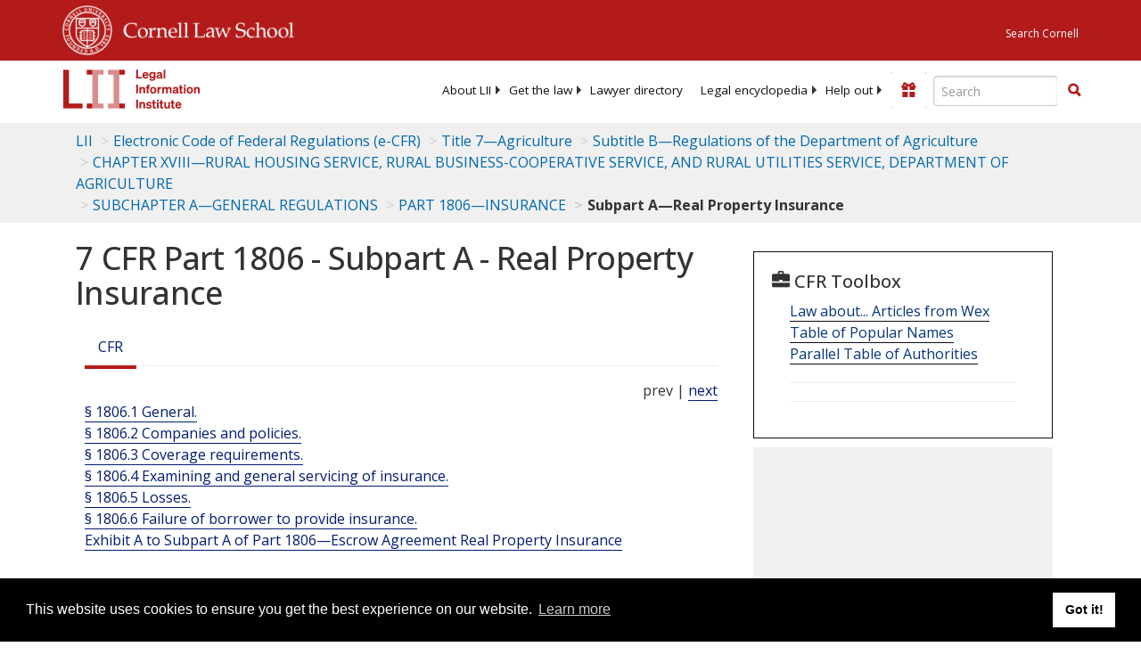

--- FILE ---
content_type: text/html; charset=UTF-8
request_url: https://www.law.cornell.edu/ajax/lii-fundraiser.php
body_size: 0
content:
{"enabled":"0","omitted":false,"onpage":"\/cfr\/text\/7\/part-1806\/subpart-A"}

--- FILE ---
content_type: text/html; charset=utf-8
request_url: https://www.google.com/recaptcha/api2/aframe
body_size: 267
content:
<!DOCTYPE HTML><html><head><meta http-equiv="content-type" content="text/html; charset=UTF-8"></head><body><script nonce="8ZXf01Oe2GNQUzqWu9CRwA">/** Anti-fraud and anti-abuse applications only. See google.com/recaptcha */ try{var clients={'sodar':'https://pagead2.googlesyndication.com/pagead/sodar?'};window.addEventListener("message",function(a){try{if(a.source===window.parent){var b=JSON.parse(a.data);var c=clients[b['id']];if(c){var d=document.createElement('img');d.src=c+b['params']+'&rc='+(localStorage.getItem("rc::a")?sessionStorage.getItem("rc::b"):"");window.document.body.appendChild(d);sessionStorage.setItem("rc::e",parseInt(sessionStorage.getItem("rc::e")||0)+1);localStorage.setItem("rc::h",'1768999997239');}}}catch(b){}});window.parent.postMessage("_grecaptcha_ready", "*");}catch(b){}</script></body></html>